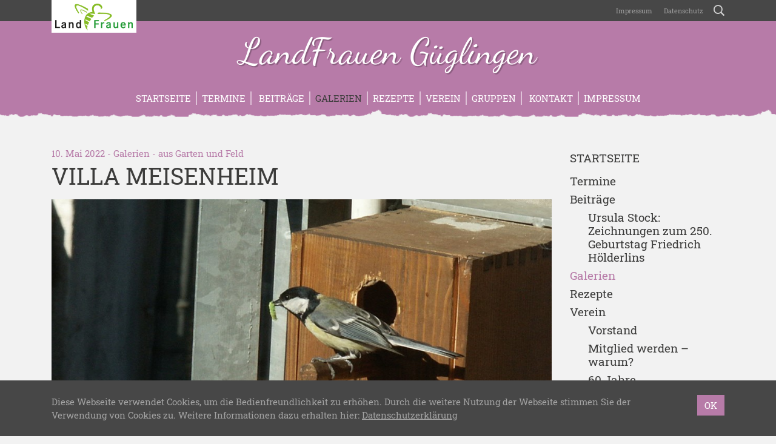

--- FILE ---
content_type: text/html; charset=UTF-8
request_url: https://www.landfrauen-gueglingen.de/galerien/villa-meisenheim/
body_size: 13148
content:
<!doctype html>
<html lang="de" xmlns:og="http://opengraphprotocol.org/schema/" xmlns:fb="http://www.facebook.com/2008/fbml">
    <head>
        <meta charset="UTF-8">
        <meta name="viewport" content="width=device-width, initial-scale=1, shrink-to-fit=no">
        <meta name='robots' content='index, follow, max-image-preview:large, max-snippet:-1, max-video-preview:-1' />

	<!-- This site is optimized with the Yoast SEO plugin v26.7 - https://yoast.com/wordpress/plugins/seo/ -->
	<title>Villa Meisenheim - LandFrauen Güglingen</title>
	<meta name="description" content="Kohlmeisen, Nestlinge der Kohlmeisen, Nistkastenbeobachtungen," />
	<link rel="canonical" href="https://www.landfrauen-gueglingen.de/galerien/villa-meisenheim/" />
	<meta property="og:locale" content="de_DE" />
	<meta property="og:type" content="article" />
	<meta property="og:title" content="Villa Meisenheim - LandFrauen Güglingen" />
	<meta property="og:description" content="Kohlmeisen, Nestlinge der Kohlmeisen, Nistkastenbeobachtungen," />
	<meta property="og:url" content="https://www.landfrauen-gueglingen.de/galerien/villa-meisenheim/" />
	<meta property="og:site_name" content="LandFrauen Güglingen" />
	<meta property="og:image" content="https://www.landfrauen-gueglingen.de/wp-content/uploads/2022/05/Bild4.jpg" />
	<meta property="og:image:width" content="960" />
	<meta property="og:image:height" content="720" />
	<meta property="og:image:type" content="image/jpeg" />
	<meta name="twitter:card" content="summary_large_image" />
	<script type="application/ld+json" class="yoast-schema-graph">{"@context":"https://schema.org","@graph":[{"@type":"WebPage","@id":"https://www.landfrauen-gueglingen.de/galerien/villa-meisenheim/","url":"https://www.landfrauen-gueglingen.de/galerien/villa-meisenheim/","name":"Villa Meisenheim - LandFrauen Güglingen","isPartOf":{"@id":"https://www.landfrauen-gueglingen.de/#website"},"primaryImageOfPage":{"@id":"https://www.landfrauen-gueglingen.de/galerien/villa-meisenheim/#primaryimage"},"image":{"@id":"https://www.landfrauen-gueglingen.de/galerien/villa-meisenheim/#primaryimage"},"thumbnailUrl":"https://www.landfrauen-gueglingen.de/wp-content/uploads/2022/05/Bild4.jpg","datePublished":"2022-05-10T10:07:23+00:00","description":"Kohlmeisen, Nestlinge der Kohlmeisen, Nistkastenbeobachtungen,","breadcrumb":{"@id":"https://www.landfrauen-gueglingen.de/galerien/villa-meisenheim/#breadcrumb"},"inLanguage":"de","potentialAction":[{"@type":"ReadAction","target":["https://www.landfrauen-gueglingen.de/galerien/villa-meisenheim/"]}]},{"@type":"ImageObject","inLanguage":"de","@id":"https://www.landfrauen-gueglingen.de/galerien/villa-meisenheim/#primaryimage","url":"https://www.landfrauen-gueglingen.de/wp-content/uploads/2022/05/Bild4.jpg","contentUrl":"https://www.landfrauen-gueglingen.de/wp-content/uploads/2022/05/Bild4.jpg","width":960,"height":720},{"@type":"BreadcrumbList","@id":"https://www.landfrauen-gueglingen.de/galerien/villa-meisenheim/#breadcrumb","itemListElement":[{"@type":"ListItem","position":1,"name":"Startseite","item":"https://www.landfrauen-gueglingen.de/"},{"@type":"ListItem","position":2,"name":"Galerien","item":"https://www.landfrauen-gueglingen.de/galerien/"},{"@type":"ListItem","position":3,"name":"Villa Meisenheim"}]},{"@type":"WebSite","@id":"https://www.landfrauen-gueglingen.de/#website","url":"https://www.landfrauen-gueglingen.de/","name":"LandFrauen Güglingen","description":"Ortsverein des Kreisverbandes Heilbronn","potentialAction":[{"@type":"SearchAction","target":{"@type":"EntryPoint","urlTemplate":"https://www.landfrauen-gueglingen.de/?s={search_term_string}"},"query-input":{"@type":"PropertyValueSpecification","valueRequired":true,"valueName":"search_term_string"}}],"inLanguage":"de"}]}</script>
	<!-- / Yoast SEO plugin. -->


<link rel="alternate" title="oEmbed (JSON)" type="application/json+oembed" href="https://www.landfrauen-gueglingen.de/wp-json/oembed/1.0/embed?url=https%3A%2F%2Fwww.landfrauen-gueglingen.de%2Fgalerien%2Fvilla-meisenheim%2F" />
<link rel="alternate" title="oEmbed (XML)" type="text/xml+oembed" href="https://www.landfrauen-gueglingen.de/wp-json/oembed/1.0/embed?url=https%3A%2F%2Fwww.landfrauen-gueglingen.de%2Fgalerien%2Fvilla-meisenheim%2F&#038;format=xml" />
<meta property="og:title" content="Villa Meisenheim">
<meta property="og:description" content="Ortsverein des Kreisverbandes Heilbronn">
<meta property="og:type" content="article">
<meta property="og:url" content="https://www.landfrauen-gueglingen.de/galerien/villa-meisenheim/">
<meta property="og:site_name" content="LandFrauen Güglingen">
<meta property="og:image" content="https://www.landfrauen-gueglingen.de/wp-content/uploads/2022/05/Bild4.jpg">
		<style id='wp-img-auto-sizes-contain-inline-css' type='text/css'>
img:is([sizes=auto i],[sizes^="auto," i]){contain-intrinsic-size:3000px 1500px}
/*# sourceURL=wp-img-auto-sizes-contain-inline-css */
</style>
<style id='wp-block-library-inline-css' type='text/css'>
:root{--wp-block-synced-color:#7a00df;--wp-block-synced-color--rgb:122,0,223;--wp-bound-block-color:var(--wp-block-synced-color);--wp-editor-canvas-background:#ddd;--wp-admin-theme-color:#007cba;--wp-admin-theme-color--rgb:0,124,186;--wp-admin-theme-color-darker-10:#006ba1;--wp-admin-theme-color-darker-10--rgb:0,107,160.5;--wp-admin-theme-color-darker-20:#005a87;--wp-admin-theme-color-darker-20--rgb:0,90,135;--wp-admin-border-width-focus:2px}@media (min-resolution:192dpi){:root{--wp-admin-border-width-focus:1.5px}}.wp-element-button{cursor:pointer}:root .has-very-light-gray-background-color{background-color:#eee}:root .has-very-dark-gray-background-color{background-color:#313131}:root .has-very-light-gray-color{color:#eee}:root .has-very-dark-gray-color{color:#313131}:root .has-vivid-green-cyan-to-vivid-cyan-blue-gradient-background{background:linear-gradient(135deg,#00d084,#0693e3)}:root .has-purple-crush-gradient-background{background:linear-gradient(135deg,#34e2e4,#4721fb 50%,#ab1dfe)}:root .has-hazy-dawn-gradient-background{background:linear-gradient(135deg,#faaca8,#dad0ec)}:root .has-subdued-olive-gradient-background{background:linear-gradient(135deg,#fafae1,#67a671)}:root .has-atomic-cream-gradient-background{background:linear-gradient(135deg,#fdd79a,#004a59)}:root .has-nightshade-gradient-background{background:linear-gradient(135deg,#330968,#31cdcf)}:root .has-midnight-gradient-background{background:linear-gradient(135deg,#020381,#2874fc)}:root{--wp--preset--font-size--normal:16px;--wp--preset--font-size--huge:42px}.has-regular-font-size{font-size:1em}.has-larger-font-size{font-size:2.625em}.has-normal-font-size{font-size:var(--wp--preset--font-size--normal)}.has-huge-font-size{font-size:var(--wp--preset--font-size--huge)}.has-text-align-center{text-align:center}.has-text-align-left{text-align:left}.has-text-align-right{text-align:right}.has-fit-text{white-space:nowrap!important}#end-resizable-editor-section{display:none}.aligncenter{clear:both}.items-justified-left{justify-content:flex-start}.items-justified-center{justify-content:center}.items-justified-right{justify-content:flex-end}.items-justified-space-between{justify-content:space-between}.screen-reader-text{border:0;clip-path:inset(50%);height:1px;margin:-1px;overflow:hidden;padding:0;position:absolute;width:1px;word-wrap:normal!important}.screen-reader-text:focus{background-color:#ddd;clip-path:none;color:#444;display:block;font-size:1em;height:auto;left:5px;line-height:normal;padding:15px 23px 14px;text-decoration:none;top:5px;width:auto;z-index:100000}html :where(.has-border-color){border-style:solid}html :where([style*=border-top-color]){border-top-style:solid}html :where([style*=border-right-color]){border-right-style:solid}html :where([style*=border-bottom-color]){border-bottom-style:solid}html :where([style*=border-left-color]){border-left-style:solid}html :where([style*=border-width]){border-style:solid}html :where([style*=border-top-width]){border-top-style:solid}html :where([style*=border-right-width]){border-right-style:solid}html :where([style*=border-bottom-width]){border-bottom-style:solid}html :where([style*=border-left-width]){border-left-style:solid}html :where(img[class*=wp-image-]){height:auto;max-width:100%}:where(figure){margin:0 0 1em}html :where(.is-position-sticky){--wp-admin--admin-bar--position-offset:var(--wp-admin--admin-bar--height,0px)}@media screen and (max-width:600px){html :where(.is-position-sticky){--wp-admin--admin-bar--position-offset:0px}}

/*# sourceURL=wp-block-library-inline-css */
</style><style id='global-styles-inline-css' type='text/css'>
:root{--wp--preset--aspect-ratio--square: 1;--wp--preset--aspect-ratio--4-3: 4/3;--wp--preset--aspect-ratio--3-4: 3/4;--wp--preset--aspect-ratio--3-2: 3/2;--wp--preset--aspect-ratio--2-3: 2/3;--wp--preset--aspect-ratio--16-9: 16/9;--wp--preset--aspect-ratio--9-16: 9/16;--wp--preset--color--black: #000000;--wp--preset--color--cyan-bluish-gray: #abb8c3;--wp--preset--color--white: #ffffff;--wp--preset--color--pale-pink: #f78da7;--wp--preset--color--vivid-red: #cf2e2e;--wp--preset--color--luminous-vivid-orange: #ff6900;--wp--preset--color--luminous-vivid-amber: #fcb900;--wp--preset--color--light-green-cyan: #7bdcb5;--wp--preset--color--vivid-green-cyan: #00d084;--wp--preset--color--pale-cyan-blue: #8ed1fc;--wp--preset--color--vivid-cyan-blue: #0693e3;--wp--preset--color--vivid-purple: #9b51e0;--wp--preset--gradient--vivid-cyan-blue-to-vivid-purple: linear-gradient(135deg,rgb(6,147,227) 0%,rgb(155,81,224) 100%);--wp--preset--gradient--light-green-cyan-to-vivid-green-cyan: linear-gradient(135deg,rgb(122,220,180) 0%,rgb(0,208,130) 100%);--wp--preset--gradient--luminous-vivid-amber-to-luminous-vivid-orange: linear-gradient(135deg,rgb(252,185,0) 0%,rgb(255,105,0) 100%);--wp--preset--gradient--luminous-vivid-orange-to-vivid-red: linear-gradient(135deg,rgb(255,105,0) 0%,rgb(207,46,46) 100%);--wp--preset--gradient--very-light-gray-to-cyan-bluish-gray: linear-gradient(135deg,rgb(238,238,238) 0%,rgb(169,184,195) 100%);--wp--preset--gradient--cool-to-warm-spectrum: linear-gradient(135deg,rgb(74,234,220) 0%,rgb(151,120,209) 20%,rgb(207,42,186) 40%,rgb(238,44,130) 60%,rgb(251,105,98) 80%,rgb(254,248,76) 100%);--wp--preset--gradient--blush-light-purple: linear-gradient(135deg,rgb(255,206,236) 0%,rgb(152,150,240) 100%);--wp--preset--gradient--blush-bordeaux: linear-gradient(135deg,rgb(254,205,165) 0%,rgb(254,45,45) 50%,rgb(107,0,62) 100%);--wp--preset--gradient--luminous-dusk: linear-gradient(135deg,rgb(255,203,112) 0%,rgb(199,81,192) 50%,rgb(65,88,208) 100%);--wp--preset--gradient--pale-ocean: linear-gradient(135deg,rgb(255,245,203) 0%,rgb(182,227,212) 50%,rgb(51,167,181) 100%);--wp--preset--gradient--electric-grass: linear-gradient(135deg,rgb(202,248,128) 0%,rgb(113,206,126) 100%);--wp--preset--gradient--midnight: linear-gradient(135deg,rgb(2,3,129) 0%,rgb(40,116,252) 100%);--wp--preset--font-size--small: 13px;--wp--preset--font-size--medium: 20px;--wp--preset--font-size--large: 36px;--wp--preset--font-size--x-large: 42px;--wp--preset--spacing--20: 0.44rem;--wp--preset--spacing--30: 0.67rem;--wp--preset--spacing--40: 1rem;--wp--preset--spacing--50: 1.5rem;--wp--preset--spacing--60: 2.25rem;--wp--preset--spacing--70: 3.38rem;--wp--preset--spacing--80: 5.06rem;--wp--preset--shadow--natural: 6px 6px 9px rgba(0, 0, 0, 0.2);--wp--preset--shadow--deep: 12px 12px 50px rgba(0, 0, 0, 0.4);--wp--preset--shadow--sharp: 6px 6px 0px rgba(0, 0, 0, 0.2);--wp--preset--shadow--outlined: 6px 6px 0px -3px rgb(255, 255, 255), 6px 6px rgb(0, 0, 0);--wp--preset--shadow--crisp: 6px 6px 0px rgb(0, 0, 0);}:where(.is-layout-flex){gap: 0.5em;}:where(.is-layout-grid){gap: 0.5em;}body .is-layout-flex{display: flex;}.is-layout-flex{flex-wrap: wrap;align-items: center;}.is-layout-flex > :is(*, div){margin: 0;}body .is-layout-grid{display: grid;}.is-layout-grid > :is(*, div){margin: 0;}:where(.wp-block-columns.is-layout-flex){gap: 2em;}:where(.wp-block-columns.is-layout-grid){gap: 2em;}:where(.wp-block-post-template.is-layout-flex){gap: 1.25em;}:where(.wp-block-post-template.is-layout-grid){gap: 1.25em;}.has-black-color{color: var(--wp--preset--color--black) !important;}.has-cyan-bluish-gray-color{color: var(--wp--preset--color--cyan-bluish-gray) !important;}.has-white-color{color: var(--wp--preset--color--white) !important;}.has-pale-pink-color{color: var(--wp--preset--color--pale-pink) !important;}.has-vivid-red-color{color: var(--wp--preset--color--vivid-red) !important;}.has-luminous-vivid-orange-color{color: var(--wp--preset--color--luminous-vivid-orange) !important;}.has-luminous-vivid-amber-color{color: var(--wp--preset--color--luminous-vivid-amber) !important;}.has-light-green-cyan-color{color: var(--wp--preset--color--light-green-cyan) !important;}.has-vivid-green-cyan-color{color: var(--wp--preset--color--vivid-green-cyan) !important;}.has-pale-cyan-blue-color{color: var(--wp--preset--color--pale-cyan-blue) !important;}.has-vivid-cyan-blue-color{color: var(--wp--preset--color--vivid-cyan-blue) !important;}.has-vivid-purple-color{color: var(--wp--preset--color--vivid-purple) !important;}.has-black-background-color{background-color: var(--wp--preset--color--black) !important;}.has-cyan-bluish-gray-background-color{background-color: var(--wp--preset--color--cyan-bluish-gray) !important;}.has-white-background-color{background-color: var(--wp--preset--color--white) !important;}.has-pale-pink-background-color{background-color: var(--wp--preset--color--pale-pink) !important;}.has-vivid-red-background-color{background-color: var(--wp--preset--color--vivid-red) !important;}.has-luminous-vivid-orange-background-color{background-color: var(--wp--preset--color--luminous-vivid-orange) !important;}.has-luminous-vivid-amber-background-color{background-color: var(--wp--preset--color--luminous-vivid-amber) !important;}.has-light-green-cyan-background-color{background-color: var(--wp--preset--color--light-green-cyan) !important;}.has-vivid-green-cyan-background-color{background-color: var(--wp--preset--color--vivid-green-cyan) !important;}.has-pale-cyan-blue-background-color{background-color: var(--wp--preset--color--pale-cyan-blue) !important;}.has-vivid-cyan-blue-background-color{background-color: var(--wp--preset--color--vivid-cyan-blue) !important;}.has-vivid-purple-background-color{background-color: var(--wp--preset--color--vivid-purple) !important;}.has-black-border-color{border-color: var(--wp--preset--color--black) !important;}.has-cyan-bluish-gray-border-color{border-color: var(--wp--preset--color--cyan-bluish-gray) !important;}.has-white-border-color{border-color: var(--wp--preset--color--white) !important;}.has-pale-pink-border-color{border-color: var(--wp--preset--color--pale-pink) !important;}.has-vivid-red-border-color{border-color: var(--wp--preset--color--vivid-red) !important;}.has-luminous-vivid-orange-border-color{border-color: var(--wp--preset--color--luminous-vivid-orange) !important;}.has-luminous-vivid-amber-border-color{border-color: var(--wp--preset--color--luminous-vivid-amber) !important;}.has-light-green-cyan-border-color{border-color: var(--wp--preset--color--light-green-cyan) !important;}.has-vivid-green-cyan-border-color{border-color: var(--wp--preset--color--vivid-green-cyan) !important;}.has-pale-cyan-blue-border-color{border-color: var(--wp--preset--color--pale-cyan-blue) !important;}.has-vivid-cyan-blue-border-color{border-color: var(--wp--preset--color--vivid-cyan-blue) !important;}.has-vivid-purple-border-color{border-color: var(--wp--preset--color--vivid-purple) !important;}.has-vivid-cyan-blue-to-vivid-purple-gradient-background{background: var(--wp--preset--gradient--vivid-cyan-blue-to-vivid-purple) !important;}.has-light-green-cyan-to-vivid-green-cyan-gradient-background{background: var(--wp--preset--gradient--light-green-cyan-to-vivid-green-cyan) !important;}.has-luminous-vivid-amber-to-luminous-vivid-orange-gradient-background{background: var(--wp--preset--gradient--luminous-vivid-amber-to-luminous-vivid-orange) !important;}.has-luminous-vivid-orange-to-vivid-red-gradient-background{background: var(--wp--preset--gradient--luminous-vivid-orange-to-vivid-red) !important;}.has-very-light-gray-to-cyan-bluish-gray-gradient-background{background: var(--wp--preset--gradient--very-light-gray-to-cyan-bluish-gray) !important;}.has-cool-to-warm-spectrum-gradient-background{background: var(--wp--preset--gradient--cool-to-warm-spectrum) !important;}.has-blush-light-purple-gradient-background{background: var(--wp--preset--gradient--blush-light-purple) !important;}.has-blush-bordeaux-gradient-background{background: var(--wp--preset--gradient--blush-bordeaux) !important;}.has-luminous-dusk-gradient-background{background: var(--wp--preset--gradient--luminous-dusk) !important;}.has-pale-ocean-gradient-background{background: var(--wp--preset--gradient--pale-ocean) !important;}.has-electric-grass-gradient-background{background: var(--wp--preset--gradient--electric-grass) !important;}.has-midnight-gradient-background{background: var(--wp--preset--gradient--midnight) !important;}.has-small-font-size{font-size: var(--wp--preset--font-size--small) !important;}.has-medium-font-size{font-size: var(--wp--preset--font-size--medium) !important;}.has-large-font-size{font-size: var(--wp--preset--font-size--large) !important;}.has-x-large-font-size{font-size: var(--wp--preset--font-size--x-large) !important;}
/*# sourceURL=global-styles-inline-css */
</style>

<style id='classic-theme-styles-inline-css' type='text/css'>
/*! This file is auto-generated */
.wp-block-button__link{color:#fff;background-color:#32373c;border-radius:9999px;box-shadow:none;text-decoration:none;padding:calc(.667em + 2px) calc(1.333em + 2px);font-size:1.125em}.wp-block-file__button{background:#32373c;color:#fff;text-decoration:none}
/*# sourceURL=/wp-includes/css/classic-themes.min.css */
</style>
<link rel='stylesheet' id='contact-form-7-css' href='https://www.landfrauen-gueglingen.de/wp-content/plugins/contact-form-7/includes/css/styles.css?ver=6.1.4' type='text/css' media='all' />
<link rel='stylesheet' id='lfwb-css' href='https://www.landfrauen-gueglingen.de/wp-content/themes/lfwb/style.css?ver=3.8' type='text/css' media='all' />
<script type="text/javascript" src="https://www.landfrauen-gueglingen.de/wp-content/themes/lfwb/js/pace.min.js?ver=1.0.0" id="pace-js"></script>
<link rel="https://api.w.org/" href="https://www.landfrauen-gueglingen.de/wp-json/" /><link rel="EditURI" type="application/rsd+xml" title="RSD" href="https://www.landfrauen-gueglingen.de/xmlrpc.php?rsd" />
<meta name="generator" content="WordPress 6.9" />
<link rel='shortlink' href='https://www.landfrauen-gueglingen.de/?p=878' />
        <style>

    /* background primary */
    #header,
    #nav-main,
    #header #register,
    .btn-primary,
    form.post-password-form input[type="submit"],
    table th,
    #recipe-list .special .title,
    #footer-gallery,
    #content .list-item a:hover img,
    .dropdown-menu,
    .modal .modal-content .modal-header,
    #sidebar .widget.widget_recipe_special .inner,
    .event-sheet:hover,
    .event-sheet.active,
    .event-sheet-large.active,
    .carousel .carousel-indicators li.active,
    .btn.btn-light:hover,
    .btn-close:hover span,
    .btn-close.swipebox-close:hover span,
    #scroll-top{
        background-color: #b77ba8;
    }

    /* background secondary */
    body.header-image-true #header,
    .pace .pace-progress,
    #content .list-item a img,
    .navbar-toggler span,
    #nav-main .nav-item .toggler-submenu span,
    .btn-close.modal-close span,
    #sidebar .widget.widget_gallery_recent .inner,
    #sidebar .widget.widget_recipe_special .inner a:hover img,
    #debug{
        background-color: #dfc2d8;
    }

    /* background tertiary */
    #event-list #regularly,
    #sidebar .widget.widget_event_recent .inner,
    #image .image-info,
    .modal .modal-content .modal-footer{
        background-color: #eddee9;
    }


    /* background primary darker (buttons) */
    .btn-primary:hover,
    .btn-primary:not([disabled]):not(.disabled):active,
    form.post-password-form input[type="submit"]:hover,
    form.post-password-form input[type="submit"]:not([disabled]):not(.disabled):active,
    #header #register:hover,
    #scroll-top:hover{
        background-color: #A56F98;
    }


    /* background primary dark (privacy) */
    .embed-privacy-container .embed-privacy-overlay{
        background-color: rgba(129,87,118, 0.9);
    }
    .embed-privacy-container .embed-privacy-overlay:hover{
        background-color: rgba(129,87,118, 0.975);
    }



    /* font primary */
    .primary,
    a,
    .required,
    #footer .widget h5,
    #footer .h5,
    #pagination .pagination .nav-links .current,
    .meta,
    #sidebar .widget.widget_nav_menu ul li.current-menu-item > a,
    #sidebar .widget.widget_nav_menu ul li.current_page_item > a,
    #sidebar .widget.widget_nav_menu ul li.current-menu-parent > a,
    #sidebar .widget.widget_archive ul li,
    #sidebar .widget.widget_recent_entries ul li,
    #sidebar .widget.widget_pages ul li.current_page_item a,
    #sidebar .widget.widget_rss ul li,
    #sidebar .widget.widget_recent_comments ul li,
    #sidebar .widget.widget_categories ul li,
    #sidebar .widget.widget_tag_cloud .inner a span.tag-link-count,
    #sidebar .widget.widget_recent_comments .recentcomments .comment-author-link,
    #sidebar .widget.widget_gallery_recent .inner a:hover,
    #swipebox-overlay #swipebox-arrows #swipebox-prev:hover,
    #swipebox-overlay #swipebox-arrows #swipebox-next:hover,
    #comments label span,
    #search-dropdown form .search-submit:hover,
    #search-dropdown form .search-field:focus,
    .search-form .search-field:focus{
        color: #b77ba8;
    }

    /* font secondary */
    .secondary,
    #nav-main .nav-item a:hover,
    #footer-gallery a:hover,
    #footer-gallery .carousel-control-prev:hover,
    #footer-gallery .carousel-control-next:hover,
    #nav-main .nav-item .dropdown-menu .dropdown-item.active:hover,
    #sidebar .widget.widget_recipe_special .inner a:hover,
    .more-xl:hover{
        color: #dfc2d8;
    }

    /* font tertiary */
    .tertiary{
        color: #eddee9;
    }

    /* font primary darker (links) */
    a:hover,
    #sidebar .widget .inner a:hover,
    #sidebar .widget.widget_nav_menu ul li.current-menu-item > a:hover,
    #sidebar .widget.widget_nav_menu ul li.current_page_item > a:hover,
    #sidebar .widget.widget_nav_menu ul li.current-menu-parent > a:hover,
    #sidebar .widget.widget_pages ul li.current_page_item a:hover,
    #sidebar .widget.widget_rss h5 a.rsswidget:hover span.primary{
        color: #936387;
    }

    /* border primary */
    hr,
    blockquote,
    .form-control,
    form.post-password-form label input,
    .embed-privacy-opt-out{
        border-color: #b77ba8;
    }

    /* border secondary */
    .form-control:hover,
    .form-control:focus,
    form.post-password-form label input:hover,
    form.post-password-form label input:focus,
    #nav-main .nav-item{
        border-color: #dfc2d8;
    }

    /* border tertiary */
    #comments .comments-list ul.children{
        border-color: #eddee9;
    }

    /* misc */
    .btn-primary:focus,
    .btn-primary:not([disabled]):not(.disabled):active:focus,
    form.post-password-form input[type="submit"]:focus,
    form.post-password-form input[type="submit"]:not([disabled]):not(.disabled):active:focus,
    .form-control:focus,
    form.post-password-form label input:focus{
        box-shadow: 0 0 0 .2rem rgba(223,194,216, 0.5);
    }
    .wpcf7 .wpcf7-form .wpcf7-spinner, .wpcf7 .wpcf7-form .ajax-loader, #map-wrap #map, #swipebox-overlay .slide-loading{
        background-image: url('https://www.landfrauen-gueglingen.de/wp-content/themes/lfwb/svg/loading-purple.svg');
    }
    .zoomable::after, section.gallery figure a::after, a.zoom::after{
        background: rgba(183,123,168,0.5);
    }
    #district-map svg #svg-map-bg {
        fill:#dfc2d8!important;
    }
    #district-map svg a:hover polygon{
        fill:#b77ba8!important;
    }

</style>        <link rel="apple-touch-icon" sizes="180x180" href="https://www.landfrauen-gueglingen.de/wp-content/themes/lfwb/icons/apple-touch-icon-purple.png">
        <link rel="icon" type="image/png" sizes="32x32" href="https://www.landfrauen-gueglingen.de/wp-content/themes/lfwb/icons/favicon-32x32-purple.png">
        <link rel="icon" type="image/png" sizes="16x16" href="https://www.landfrauen-gueglingen.de/wp-content/themes/lfwb/icons/favicon-16x16-purple.png">
        <link rel="manifest" href="https://www.landfrauen-gueglingen.de/wp-content/themes/lfwb/icons/manifest.php?name=LandFrauen Güglingen&amp;color=purple&amp;path=https%3A%2F%2Fwww.landfrauen-gueglingen.de%2Fwp-content%2Fthemes%2Flfwb%2Ficons">
        <link rel="mask-icon" href="https://www.landfrauen-gueglingen.de/wp-content/themes/lfwb/icons/safari-pinned-tab.svg" color="#b77ba8">
        <meta name="apple-mobile-web-app-title" content="LandFrauen Güglingen">
        <meta name="application-name" content="LandFrauen Güglingen">
        <meta name="theme-color" content="#936387">
        <meta name="msapplication-TileColor" content="#b77ba8">
        <meta name="msapplication-TileImage" content="https://www.landfrauen-gueglingen.de/wp-content/themes/lfwb/icons/mstile-144x144.png">
    <style id='wpcf7-696c163595a6b-inline-inline-css' type='text/css'>
#wpcf7-696c163595a6b-wrapper {display:none !important; visibility:hidden !important;}
/*# sourceURL=wpcf7-696c163595a6b-inline-inline-css */
</style>
<style id='wpcf7-696c163595c46-inline-inline-css' type='text/css'>
#wpcf7-696c163595c46-wrapper {display:none !important; visibility:hidden !important;}
/*# sourceURL=wpcf7-696c163595c46-inline-inline-css */
</style>
<style id='wpcf7-696c163595ee2-inline-inline-css' type='text/css'>
#wpcf7-696c163595ee2-wrapper {display:none !important; visibility:hidden !important;}
/*# sourceURL=wpcf7-696c163595ee2-inline-inline-css */
</style>
</head>
    <body class="wp-singular gallery-template-default single single-gallery postid-878 wp-theme-lfwb color-purple header-image-false device-desktop">
        <div id="nav-global">
            <div class="container">
                <div class="row">
                    <div class="col-12 text-right">
                        <a href="https://www.landfrauen-gueglingen.de" id="parent"><img src="https://www.landfrauen-gueglingen.de/wp-content/themes/lfwb/images/logo-landfrauen.png" alt="LandFrauenverband Württemberg-Baden e.V." class="img-fluid"></a>
                        <nav class="navbar navbar-expand navbar-dark p-0">
                            <div id="navigation-global" class="collapse navbar-collapse justify-content-end"><ul id="menu-global" class="nav navbar-nav"><li id="menu-item-30" class="menu-item menu-item-type-post_type menu-item-object-page nav-item nav-item-30 "><a title="Impressum" href="https://www.landfrauen-gueglingen.de/impressum/" class="nav-link"><span class="						"></span>&nbsp;Impressum</a></li><li id="menu-item-31" class="menu-item menu-item-type-post_type menu-item-object-page menu-item-privacy-policy nav-item nav-item-31 "><a title="Datenschutz" href="https://www.landfrauen-gueglingen.de/datenschutz/" class="nav-link"><span class="						"></span>&nbsp;Datenschutz</a></li></ul></div>                            <a href="https://www.landfrauen-gueglingen.de/?s=" id="btn-search" rel="nofollow"><span class="icon-search"></span></a>
                        </nav>
                    </div>
                </div>
            </div>
        </div>
        <div id="search-dropdown">
            <div class="container">
                <div class="row">
                    <div class="col-12 col-md-8 offset-md-4 d-flex align-items-center">
                        <form role="search" method="get" action="https://www.landfrauen-gueglingen.de/">
                            <div class="input-group">
                                <div class="input-group-prepend">
                                    <button type="submit" class="search-submit">
                                        <span class="icon-search"></span>
                                    </button>
                                </div>
                                <input type="search" class="form-control search-field" placeholder="Wonach suchen Sie?" value="" name="s">
                                <div class="input-group-append">
                                    <button class="btn-close search-close" type="button" aria-label="Schließen">
                                        <div class="cross">
                                            <span></span>
                                            <span></span>
                                        </div>
                                    </button>
                                </div>
                            </div>
                        </form>
                    </div>
                </div>
            </div>
        </div>
        <header id="header" >
            <div class="container">
                <div class="row">
                    <div class="col-12 d-flex flex-column justify-content-center">
                        <a href="https://www.landfrauen-gueglingen.de" id="title" title="LandFrauen Güglingen - Ortsverein des Kreisverbandes Heilbronn">LandFrauen Güglingen</a>
                                                    <a href="#anfrage" id="register" data-toggle="modal" data-target="#anfrage">Ich möchte<br>Mitglied werden<br><span class="icon-bee"></span></a>
                                            </div>
                </div>
            </div>
        </header>
        <header id="nav-main" class="mb-5">
            <div class="container">
                <div class="row">
                    <div class="col-12">
                        <nav class="navbar navbar-expand-md navbar-dark">
                            <button class="navbar-toggler collapsed mx-auto" type="button" data-toggle="collapse" data-target="#navigation-main" aria-controls="navigation-main" aria-expanded="false" aria-label="Toggle navigation">
                                <div class="hamburger">
                                    <span></span>
                                    <span></span>
                                    <span></span>
                                </div>
                                <div class="cross">
                                    <span></span>
                                    <span></span>
                                </div>
                            </button>
	                        <div id="navigation-main" class="collapse navbar-collapse justify-content-center"><ul id="menu-main" class="nav navbar-nav"><li id="menu-item-38" class="menu-item menu-item-type-post_type menu-item-object-page menu-item-home nav-item nav-item-38 "><a title="Startseite" href="https://www.landfrauen-gueglingen.de/" class="nav-link">Startseite</a></li><li id="menu-item-41" class="menu-item menu-item-type-post_type_archive menu-item-object-event nav-item nav-item-41 "><a title="Termine" href="https://www.landfrauen-gueglingen.de/termine/" class="nav-link">Termine</a></li><li id="menu-item-35" class="menu-item menu-item-type-post_type menu-item-object-page menu-item-has-children nav-item nav-item-35  dropdown "><a title="Beiträge" href="https://www.landfrauen-gueglingen.de/aktuelles/" class="dropdown-toggle nav-link" aria-haspopup="true"><span class="						"></span>&nbsp;Beiträge</a><span class="toggler-submenu d-inline-block d-md-none" data-toggle="hover" role="button" aria-haspopup="true"><span></span><span></span></span>
<div role="menu" class=" dropdown-menu">
<a title="Ursula Stock: Zeichnungen zum 250. Geburtstag Friedrich Hölderlins" href="https://www.landfrauen-gueglingen.de/aktuelles/ursula-stock-zeichnungen-zum-250-geburtstag-friedrich-hoelderlins/" class="menu-item menu-item-type-post_type menu-item-object-page dropdown-item " id="menu-item-2131">Ursula Stock: Zeichnungen zum 250. Geburtstag Friedrich Hölderlins</a></div>
</li><li id="menu-item-40" class="menu-item menu-item-type-post_type_archive menu-item-object-gallery nav-item nav-item-40 current-menu-item active"><a title="Galerien" href="https://www.landfrauen-gueglingen.de/galerien/" class="nav-link">Galerien</a></li><li id="menu-item-42" class="menu-item menu-item-type-post_type_archive menu-item-object-recipe nav-item nav-item-42 "><a title="Rezepte" href="https://www.landfrauen-gueglingen.de/rezepte/" class="nav-link">Rezepte</a></li><li id="menu-item-25" class="menu-item menu-item-type-post_type menu-item-object-page menu-item-has-children nav-item nav-item-25  dropdown "><a title="Verein" href="https://www.landfrauen-gueglingen.de/ueber-uns/" class="dropdown-toggle nav-link" aria-haspopup="true">Verein</a><span class="toggler-submenu d-inline-block d-md-none" data-toggle="hover" role="button" aria-haspopup="true"><span></span><span></span></span>
<div role="menu" class=" dropdown-menu">
<a title="Vorstand" href="https://www.landfrauen-gueglingen.de/ueber-uns/vorstand/" class="menu-item menu-item-type-post_type menu-item-object-page dropdown-item " id="menu-item-203">Vorstand</a><a title="Mitglied werden – warum?" href="https://www.landfrauen-gueglingen.de/ueber-uns/mitglied-werden-warum/" class="menu-item menu-item-type-post_type menu-item-object-page dropdown-item " id="menu-item-304">Mitglied werden – warum?</a><a title="60 Jahre LandFrauenverein Güglingen" href="https://www.landfrauen-gueglingen.de/ueber-uns/60-jahre-landfrauenverein-gueglingen/" class="menu-item menu-item-type-post_type menu-item-object-page menu-item-has-children dropdown-item " id="menu-item-1537">60 Jahre LandFrauenverein Güglingen</a><a title="Güglinger Tracht" href="https://www.landfrauen-gueglingen.de/ueber-uns/gueglinger-tracht/" class="menu-item menu-item-type-post_type menu-item-object-page dropdown-item " id="menu-item-417">Güglinger Tracht</a><a title="Die Biene – Verbandsemblem der LandFrauen" href="https://www.landfrauen-gueglingen.de/ueber-uns/die-biene-verbandsemblem-der-landfrauen/" class="menu-item menu-item-type-post_type menu-item-object-page dropdown-item " id="menu-item-984">Die Biene – Verbandsemblem der LandFrauen</a><a title="Wie LandFrauen-Bienen schwärmen" href="https://www.landfrauen-gueglingen.de/ueber-uns/wie-landfrauen-bienen-schwaermen/" class="menu-item menu-item-type-post_type menu-item-object-page dropdown-item " id="menu-item-668">Wie LandFrauen-Bienen schwärmen</a><a title="Wo es überall LandFrauen gibt" href="https://www.landfrauen-gueglingen.de/ueber-uns/kreisverbaende-im-landesverband-wuerttemberg-baden-e-v/" class="menu-item menu-item-type-post_type menu-item-object-page dropdown-item " id="menu-item-491">Wo es überall LandFrauen gibt</a><a title="LandFrauen mischen sich ein" href="https://www.landfrauen-gueglingen.de/ueber-uns/landfrauen-mischen-sich-ein/" class="menu-item menu-item-type-post_type menu-item-object-page dropdown-item " id="menu-item-962">LandFrauen mischen sich ein</a></div>
</li><li id="menu-item-39" class="menu-item menu-item-type-post_type menu-item-object-page menu-item-has-children nav-item nav-item-39  dropdown "><a title="Gruppen" href="https://www.landfrauen-gueglingen.de/gruppen/" class="dropdown-toggle nav-link" aria-haspopup="true">Gruppen</a><span class="toggler-submenu d-inline-block d-md-none" data-toggle="hover" role="button" aria-haspopup="true"><span></span><span></span></span>
<div role="menu" class=" dropdown-menu">
<a title="LandFrauengymnastik" href="https://www.landfrauen-gueglingen.de/gruppen/landfrauengymnastik/" class="menu-item menu-item-type-post_type menu-item-object-page dropdown-item " id="menu-item-54">LandFrauengymnastik</a><a title="Tänzerische Gymnastik" href="https://www.landfrauen-gueglingen.de/gruppen/trachtengruppe/" class="menu-item menu-item-type-post_type menu-item-object-page dropdown-item " id="menu-item-53">Tänzerische Gymnastik</a><a title="Faszi(e)nierendes Workout / Gesunder Rücken – Sportgruppe" href="https://www.landfrauen-gueglingen.de/gruppen/faszienierendes-workout-gesunder-ruecken-sportgruppe/" class="menu-item menu-item-type-post_type menu-item-object-page dropdown-item " id="menu-item-2079">Faszi(e)nierendes Workout / Gesunder Rücken – Sportgruppe</a><a title="Veeh-Harfen" href="https://www.landfrauen-gueglingen.de/gruppen/veehharven/" class="menu-item menu-item-type-post_type menu-item-object-page dropdown-item " id="menu-item-52">Veeh-Harfen</a></div>
</li><li id="menu-item-36" class="menu-item menu-item-type-post_type menu-item-object-page nav-item nav-item-36 "><a title="Kontakt" href="https://www.landfrauen-gueglingen.de/kontakt/" class="nav-link"><span class="						"></span>&nbsp;Kontakt</a></li><li id="menu-item-420" class="menu-item menu-item-type-post_type menu-item-object-page nav-item nav-item-420 "><a title="Impressum" href="https://www.landfrauen-gueglingen.de/impressum/" class="nav-link">Impressum</a></li></ul></div>                        </nav>
                    </div>
                </div>
            </div>
        </header>
    <main id="gallery-view">
        <div class="container">
            <div class="row">
                <div id="content" class="col-12 col-md-8 col-lg-9">
					<div id="post-878" class="row post-878 gallery type-gallery status-publish has-post-thumbnail hentry gallery-category-aus-garten-und-feld">
    <div class="col-12">
	    <p class="meta mb-1 d-none d-sm-block">
    10. Mai 2022    <span>
        -
        <a href="https://www.landfrauen-gueglingen.de/galerien/">Galerien</a>
         - <a href="https://www.landfrauen-gueglingen.de/galerie/aus-garten-und-feld/">aus Garten und Feld</a>    </span>
</p>	    <h1>Villa Meisenheim</h1>
	    		    <a href="https://www.landfrauen-gueglingen.de/wp-content/uploads/2022/05/Bild4.jpg" data-rel="lightbox-gallery" class="zoom a-100" title="Bild4"><img width="960" height="720" src="https://www.landfrauen-gueglingen.de/wp-content/uploads/2022/05/Bild4.jpg" class="img-100" alt="Bild4" decoding="async" fetchpriority="high" srcset="https://www.landfrauen-gueglingen.de/wp-content/uploads/2022/05/Bild4.jpg 960w, https://www.landfrauen-gueglingen.de/wp-content/uploads/2022/05/Bild4-550x413.jpg 550w, https://www.landfrauen-gueglingen.de/wp-content/uploads/2022/05/Bild4-768x576.jpg 768w" sizes="(max-width: 960px) 100vw, 960px" /></a>		    	            
  <section class="gallery" id="gallery-01">
    <div class="row"><figure class="col-4"><a href="https://www.landfrauen-gueglingen.de/wp-content/uploads/2022/05/Bild22.jpg" data-rel="lightbox-gallery" target="_blank" title="Bild22"><img decoding="async" src="https://www.landfrauen-gueglingen.de/wp-content/uploads/2022/05/Bild22-300x300.jpg" alt="" class="img-fluid" /></a></figure><figure class="col-4"><a href="https://www.landfrauen-gueglingen.de/wp-content/uploads/2022/05/Bild10.jpg" data-rel="lightbox-gallery" target="_blank" title="Bild10"><img decoding="async" src="https://www.landfrauen-gueglingen.de/wp-content/uploads/2022/05/Bild10-300x300.jpg" alt="" class="img-fluid" /></a></figure><figure class="col-4"><a href="https://www.landfrauen-gueglingen.de/wp-content/uploads/2022/05/Bild6.jpg" data-rel="lightbox-gallery" target="_blank" title="Bild6"><img decoding="async" src="https://www.landfrauen-gueglingen.de/wp-content/uploads/2022/05/Bild6-300x300.jpg" alt="" class="img-fluid" /></a></figure><figure class="col-4"><a href="https://www.landfrauen-gueglingen.de/wp-content/uploads/2022/05/Bild5.jpg" data-rel="lightbox-gallery" target="_blank" title="Bild5"><img decoding="async" src="https://www.landfrauen-gueglingen.de/wp-content/uploads/2022/05/Bild5-300x300.jpg" alt="" class="img-fluid" /></a></figure><figure class="col-4"><a href="https://www.landfrauen-gueglingen.de/wp-content/uploads/2022/05/Bild4.jpg" data-rel="lightbox-gallery" target="_blank" title="Bild4"><img decoding="async" src="https://www.landfrauen-gueglingen.de/wp-content/uploads/2022/05/Bild4-300x300.jpg" alt="" class="img-fluid" /></a></figure><figure class="col-4"><a href="https://www.landfrauen-gueglingen.de/wp-content/uploads/2022/05/Bild1.jpg" data-rel="lightbox-gallery" target="_blank" title="Bild1"><img decoding="async" src="https://www.landfrauen-gueglingen.de/wp-content/uploads/2022/05/Bild1-300x300.jpg" alt="" class="img-fluid" /></a></figure><figure class="col-4"><a href="https://www.landfrauen-gueglingen.de/wp-content/uploads/2022/05/Bild14.jpg" data-rel="lightbox-gallery" target="_blank" title="Bild14"><img decoding="async" src="https://www.landfrauen-gueglingen.de/wp-content/uploads/2022/05/Bild14-300x300.jpg" alt="" class="img-fluid" /></a></figure><figure class="col-4"><a href="https://www.landfrauen-gueglingen.de/wp-content/uploads/2022/05/Bild16.jpg" data-rel="lightbox-gallery" target="_blank" title="Bild16"><img decoding="async" src="https://www.landfrauen-gueglingen.de/wp-content/uploads/2022/05/Bild16-300x300.jpg" alt="" class="img-fluid" /></a></figure><figure class="col-4"><a href="https://www.landfrauen-gueglingen.de/wp-content/uploads/2022/05/Bild18.jpg" data-rel="lightbox-gallery" target="_blank" title="Bild18"><img decoding="async" src="https://www.landfrauen-gueglingen.de/wp-content/uploads/2022/05/Bild18-300x300.jpg" alt="" class="img-fluid" /></a></figure>
    </div>
  </section>
                    <ul id="social-share" class="mt-5 mb-0 justify-content-between d-flex">
        <li class="item-event mr-auto"></li>
                    <li class="item-share ml-2 ml-sm-3"><a rel="nofollow" target="_blank" class="facebook popup" title="Auf Facebook teilen" href="https://www.facebook.com/sharer/sharer.php?u=https%3A%2F%2Fwww.landfrauen-gueglingen.de%2Fgalerien%2Fvilla-meisenheim%2F&t=Villa+Meisenheim"><span class="icon-facebook"></span></a></li>            <li class="item-share ml-2 ml-sm-3"><a rel="nofollow" target="_blank" class="twitter popup" title="Auf Twitter teilen"href="https://twitter.com/share?text=Galerie+Villa+Meisenheim+auf+der+Webseite+LandFrauen+G%C3%BCglingen&url=https%3A%2F%2Fwww.landfrauen-gueglingen.de%2Fgalerien%2Fvilla-meisenheim%2F&hashtags=Güglingen,LandFrauen,Galerie"><span class="icon-twitter"></span></a></li>            <li class="item-share ml-2 ml-sm-3"><a rel="nofollow" target="_blank" class="pinterest popup" title="Auf Pinterest teilen" href="https://pinterest.com/pin/create/button/?url=https%3A%2F%2Fwww.landfrauen-gueglingen.de%2Fgalerien%2Fvilla-meisenheim%2F&media=https%3A%2F%2Fwww.landfrauen-gueglingen.de%2Fwp-content%2Fuploads%2F2022%2F05%2FBild4.jpg&description=Galerie+Villa+Meisenheim+auf+der+Webseite+LandFrauen+G%C3%BCglingen"><span class="icon-pinterest"></span></a></li>            <li class="item-share d-md-none ml-2 ml-sm-3"><a rel="nofollow" class="whatsapp" title="Per WhatsApp teilen" href="whatsapp://send?text=Galerie Villa Meisenheim: https%3A%2F%2Fwww.landfrauen-gueglingen.de%2Fgalerien%2Fvilla-meisenheim%2F" data-action="share/whatsapp/share"><span class="icon-whatsapp"></span></a></li>            <li class="item-share ml-2 ml-sm-3"><a rel="nofollow" target="_blank" title="Per E-Mail teilen" href="mailto:?subject=Galerie: Villa Meisenheim&body=Galerie Villa Meisenheim auf der Webseite LandFrauen Güglingen https://www.landfrauen-gueglingen.de/galerien/villa-meisenheim/"><span class="icon-email"></span></a></li>            </ul>
            </div>
</div><hr>
<div class="row" id="post-navigation" role="navigation">
	<div class="col-12 text-center mt-4 mb-2">
		<p>
			<a rel="prev" href="https://www.landfrauen-gueglingen.de/galerien/der-apfel-war-nicht-gleich-am-baum-da-war-erst-lauter-bluete-matthias-claudius-1740-1815/" title="Der Apfel war nicht gleich am Baum, da war erst lauter Blüte (Hermann Claudius 1878 - 1980)" class="prev"><span class="icon-left"></span></a><a rel="next" href="https://www.landfrauen-gueglingen.de/galerien/gueglinger-landfrauenrosen-bluehen-am-mittelpunkt-des-zabergaeus/" title="Güglinger LandFrauenrosen blühen am Mittelpunkt des Zabergaeus" class="next"><span class="icon-right"></span></a>        </p>
	</div>
</div>

                </div>
	            <aside id="sidebar" class="col-12 col-md-4 col-lg-3 sidebar-right">
    <div class="row">
        <section id="nav_menu-2" class="widget widget_nav_menu col-12"><div class="inner"><div class="menu-main-container"><ul id="menu-main-1" class="menu"><li class="menu-item menu-item-type-post_type menu-item-object-page menu-item-home menu-item-38 "><a href="https://www.landfrauen-gueglingen.de/">Startseite</a></li>
<li class="menu-item menu-item-type-post_type_archive menu-item-object-event menu-item-41 "><a href="https://www.landfrauen-gueglingen.de/termine/">Termine</a></li>
<li class="menu-item menu-item-type-post_type menu-item-object-page menu-item-has-children menu-item-35 "><a href="https://www.landfrauen-gueglingen.de/aktuelles/" title="						">Beiträge</a>
<ul class="sub-menu">
	<li class="menu-item menu-item-type-post_type menu-item-object-page menu-item-2131 "><a href="https://www.landfrauen-gueglingen.de/aktuelles/ursula-stock-zeichnungen-zum-250-geburtstag-friedrich-hoelderlins/">Ursula Stock: Zeichnungen zum 250. Geburtstag Friedrich Hölderlins</a></li>
</ul>
</li>
<li class="menu-item menu-item-type-post_type_archive menu-item-object-gallery menu-item-40 current-menu-item active"><a href="https://www.landfrauen-gueglingen.de/galerien/">Galerien</a></li>
<li class="menu-item menu-item-type-post_type_archive menu-item-object-recipe menu-item-42 "><a href="https://www.landfrauen-gueglingen.de/rezepte/">Rezepte</a></li>
<li class="menu-item menu-item-type-post_type menu-item-object-page menu-item-has-children menu-item-25 "><a href="https://www.landfrauen-gueglingen.de/ueber-uns/">Verein</a>
<ul class="sub-menu">
	<li class="menu-item menu-item-type-post_type menu-item-object-page menu-item-203 "><a href="https://www.landfrauen-gueglingen.de/ueber-uns/vorstand/">Vorstand</a></li>
	<li class="menu-item menu-item-type-post_type menu-item-object-page menu-item-304 "><a href="https://www.landfrauen-gueglingen.de/ueber-uns/mitglied-werden-warum/">Mitglied werden – warum?</a></li>
	<li class="menu-item menu-item-type-post_type menu-item-object-page menu-item-has-children menu-item-1537 "><a href="https://www.landfrauen-gueglingen.de/ueber-uns/60-jahre-landfrauenverein-gueglingen/">60 Jahre LandFrauenverein Güglingen</a>
	<ul class="sub-menu">
		<li id="menu-item-1583" class="menu-item menu-item-type-post_type menu-item-object-page menu-item-1583 "><a href="https://www.landfrauen-gueglingen.de/ueber-uns/60-jahre-landfrauenverein-gueglingen/rueckblick-in-bildern/">Rückblick in Bildern</a></li>
		<li id="menu-item-1586" class="menu-item menu-item-type-post_type menu-item-object-page menu-item-1586 "><a href="https://www.landfrauen-gueglingen.de/ueber-uns/60-jahre-landfrauenverein-gueglingen/ein-nachmittag-zum-geniessen-und-erinnern/">Ein Nachmittag zum Genießen und Erinnern</a></li>
		<li id="menu-item-1542" class="menu-item menu-item-type-post_type menu-item-object-page menu-item-1542 "><a href="https://www.landfrauen-gueglingen.de/ueber-uns/60-jahre-landfrauenverein-gueglingen/wir-koennen-mehr-als-kochen-und-backen/">„Wir können mehr als kochen und backen“</a></li>
	</ul>
</li>
	<li class="menu-item menu-item-type-post_type menu-item-object-page menu-item-417 "><a href="https://www.landfrauen-gueglingen.de/ueber-uns/gueglinger-tracht/">Güglinger Tracht</a></li>
	<li class="menu-item menu-item-type-post_type menu-item-object-page menu-item-984 "><a href="https://www.landfrauen-gueglingen.de/ueber-uns/die-biene-verbandsemblem-der-landfrauen/">Die Biene – Verbandsemblem der LandFrauen</a></li>
	<li class="menu-item menu-item-type-post_type menu-item-object-page menu-item-668 "><a href="https://www.landfrauen-gueglingen.de/ueber-uns/wie-landfrauen-bienen-schwaermen/">Wie LandFrauen-Bienen schwärmen</a></li>
	<li class="menu-item menu-item-type-post_type menu-item-object-page menu-item-491 "><a href="https://www.landfrauen-gueglingen.de/ueber-uns/kreisverbaende-im-landesverband-wuerttemberg-baden-e-v/">Wo es überall LandFrauen gibt</a></li>
	<li class="menu-item menu-item-type-post_type menu-item-object-page menu-item-962 "><a href="https://www.landfrauen-gueglingen.de/ueber-uns/landfrauen-mischen-sich-ein/">LandFrauen mischen sich ein</a></li>
</ul>
</li>
<li class="menu-item menu-item-type-post_type menu-item-object-page menu-item-has-children menu-item-39 "><a href="https://www.landfrauen-gueglingen.de/gruppen/">Gruppen</a>
<ul class="sub-menu">
	<li class="menu-item menu-item-type-post_type menu-item-object-page menu-item-54 "><a href="https://www.landfrauen-gueglingen.de/gruppen/landfrauengymnastik/">LandFrauengymnastik</a></li>
	<li class="menu-item menu-item-type-post_type menu-item-object-page menu-item-53 "><a href="https://www.landfrauen-gueglingen.de/gruppen/trachtengruppe/">Tänzerische Gymnastik</a></li>
	<li class="menu-item menu-item-type-post_type menu-item-object-page menu-item-2079 "><a href="https://www.landfrauen-gueglingen.de/gruppen/faszienierendes-workout-gesunder-ruecken-sportgruppe/">Faszi(e)nierendes Workout / Gesunder Rücken – Sportgruppe</a></li>
	<li class="menu-item menu-item-type-post_type menu-item-object-page menu-item-52 "><a href="https://www.landfrauen-gueglingen.de/gruppen/veehharven/">Veeh-Harfen</a></li>
</ul>
</li>
<li class="menu-item menu-item-type-post_type menu-item-object-page menu-item-36 "><a href="https://www.landfrauen-gueglingen.de/kontakt/" title="						">Kontakt</a></li>
<li class="menu-item menu-item-type-post_type menu-item-object-page menu-item-420 "><a href="https://www.landfrauen-gueglingen.de/impressum/">Impressum</a></li>
</ul></div></div></section><section id="event_recent-3" class="widget widget_event_recent col-12"><div class="inner"><h5>Aktuelle Termine</h5>            <div id="carousel-event-sidebar" class="carousel slide mb-4" data-ride="false">
                <ol class="carousel-indicators">
				                            <li data-target="#carousel-event-sidebar" data-slide-to="0" class="active"></li>
					                            <li data-target="#carousel-event-sidebar" data-slide-to="1" class=""></li>
					                            <li data-target="#carousel-event-sidebar" data-slide-to="2" class=""></li>
					                            <li data-target="#carousel-event-sidebar" data-slide-to="3" class=""></li>
					                            <li data-target="#carousel-event-sidebar" data-slide-to="4" class=""></li>
					                    </ol>
                <div class="carousel-inner">
				                            <div class="carousel-item active">
                            <div class="row">
                                <div class="col-12 text-left">
                                    <p class="my-2 primary"><strong class="event-info"><span class="date">19. Januar 2026</span><span class="time"><span class="divider">, </span>14:30 - 16:30 Uhr</span></strong></p>
                                    <p class="h5 mb-1"><a href="https://www.landfrauen-gueglingen.de/termine/erlebt-und-erzaehlt-aus-dem-zabergaeu-8/">Spiel, Spaß, Spannung …   &#8211;   &#8222;Erlebt und erzählt aus dem Zabergäu&#8220;</a></p>
                                    <p class="mb-0">Zu unserem heiteren Spielenachmittag laden wir alle ein, die sich gerne einmal entspannt unterhalten wollen. Bei Rätselraten, Karten- oder Brettspielen...</p>
                                </div>
                            </div>
                        </div>
				                            <div class="carousel-item ">
                            <div class="row">
                                <div class="col-12 text-left">
                                    <p class="my-2 primary"><strong class="event-info"><span class="date">10. Februar 2026</span><span class="time"><span class="divider">, </span>19:00 - 20:30 Uhr</span><span class="location"><span class="divider">, </span>Vereinsraum Mediothek</span></strong></p>
                                    <p class="h5 mb-1"><a href="https://www.landfrauen-gueglingen.de/termine/von-muenchen-nach-venedig/">Von München nach Venedig</a></p>
                                    <p class="mb-0">Wir begleiden Gerhard Schneider auf seiner spannenden Radtour über die Alpen.</p>
                                </div>
                            </div>
                        </div>
				                            <div class="carousel-item ">
                            <div class="row">
                                <div class="col-12 text-left">
                                    <p class="my-2 primary"><strong class="event-info"><span class="date">24. Februar 2026</span><span class="time"><span class="divider">, </span>18:00 - 22:00 Uhr</span><span class="location"><span class="divider">, </span>Schulküche Realschule</span></strong></p>
                                    <p class="h5 mb-1"><a href="https://www.landfrauen-gueglingen.de/termine/selbstgemachte-maultaschen-mit-kartoffelsalat/">Selbstgemachte Maultaschen mit Kartoffelsalat</a></p>
                                    <p class="mb-0">Workshop Referentin: Brigitte Hahn</p>
                                </div>
                            </div>
                        </div>
				                            <div class="carousel-item ">
                            <div class="row">
                                <div class="col-12 text-left">
                                    <p class="my-2 primary"><strong class="event-info"><span class="date">12. März 2026</span><span class="time"><span class="divider">, </span>13:30 - 18:30 Uhr</span></strong></p>
                                    <p class="h5 mb-1"><a href="https://www.landfrauen-gueglingen.de/termine/winterwanderung-im-naturschutzgebiet-kaywald-lauffen/">Winterwanderung im Naturschutzgebiet Kaywald/Lauffen</a></p>
                                    <p class="mb-0">Wanderführung: Brigitte Hahn und Inge Wöhr Nach der Wanderung kehren wir noch ein.</p>
                                </div>
                            </div>
                        </div>
				                            <div class="carousel-item ">
                            <div class="row">
                                <div class="col-12 text-left">
                                    <p class="my-2 primary"><strong class="event-info"><span class="date">24. März 2026</span><span class="time"><span class="divider">, </span>9:00 - 11:30 Uhr</span><span class="location"><span class="divider">, </span>Ev. Gemeindehaus</span></strong></p>
                                    <p class="h5 mb-1"><a href="https://www.landfrauen-gueglingen.de/termine/auf-den-spuren-meiner-vorfahren-wie-kamen-meine-deutschen-vorfahren-aus-gueglingen-nach-russland/">&#8222;Auf den Spuren meiner Vorfahren &#8211; Wie kamen meine deutschen Vorfahren aus Güglingen nach Russland?</a></p>
                                    <p class="mb-0">Vortrag Referentin: Katharina Jesser Frauenfrühstück</p>
                                </div>
                            </div>
                        </div>
				                    </div>
            </div>
                        <p class="mt-auto"><a href="https://www.landfrauen-gueglingen.de/termine/" class="more">Alle Termine ansehen <span class="icon-right"></span></a>
		    </div></section><section id="gallery_recent-2" class="widget widget_gallery_recent col-12"><div class="inner"><h5>Neueste Galerie</h5>                <div id="carousel-gallery-sidebar" class="carousel slide" data-ride="false">
                    <div class="carousel-inner">
					                                    <div class="carousel-item active">
                                    <div class="row justify-content-around">
                                        <div class="col-8 text-center">
                                            <a href="https://www.landfrauen-gueglingen.de/wp-content/uploads/2025/11/IMG-20251127-WA0055.jpg" class="zoom" data-rel="lightbox-widget-gallery" title="IMG-20251127-WA0055"><img width="300" height="300" src="https://www.landfrauen-gueglingen.de/wp-content/uploads/2025/11/IMG-20251127-WA0055-300x300.jpg" class="img-fluid" alt="IMG-20251127-WA0055" decoding="async" /></a>
                                        </div>
                                    </div>
                                </div>
                                                            <div class="carousel-item ">
                                    <div class="row justify-content-around">
                                        <div class="col-8 text-center">
                                            <a href="https://www.landfrauen-gueglingen.de/wp-content/uploads/2025/11/IMG-20251127-WA0059.jpg" class="zoom" data-rel="lightbox-widget-gallery" title="IMG-20251127-WA0059"><img width="300" height="300" src="https://www.landfrauen-gueglingen.de/wp-content/uploads/2025/11/IMG-20251127-WA0059-300x300.jpg" class="img-fluid" alt="IMG-20251127-WA0059" decoding="async" /></a>
                                        </div>
                                    </div>
                                </div>
                                                            <div class="carousel-item ">
                                    <div class="row justify-content-around">
                                        <div class="col-8 text-center">
                                            <a href="https://www.landfrauen-gueglingen.de/wp-content/uploads/2025/11/IMG-20251127-WA0063.jpg" class="zoom" data-rel="lightbox-widget-gallery" title="IMG-20251127-WA0063"><img width="300" height="300" src="https://www.landfrauen-gueglingen.de/wp-content/uploads/2025/11/IMG-20251127-WA0063-300x300.jpg" class="img-fluid" alt="IMG-20251127-WA0063" decoding="async" loading="lazy" /></a>
                                        </div>
                                    </div>
                                </div>
                                                            <div class="carousel-item ">
                                    <div class="row justify-content-around">
                                        <div class="col-8 text-center">
                                            <a href="https://www.landfrauen-gueglingen.de/wp-content/uploads/2025/11/IMG-20251127-WA0061.jpg" class="zoom" data-rel="lightbox-widget-gallery" title="IMG-20251127-WA0061"><img width="300" height="300" src="https://www.landfrauen-gueglingen.de/wp-content/uploads/2025/11/IMG-20251127-WA0061-300x300.jpg" class="img-fluid" alt="IMG-20251127-WA0061" decoding="async" loading="lazy" /></a>
                                        </div>
                                    </div>
                                </div>
                                                            <div class="carousel-item ">
                                    <div class="row justify-content-around">
                                        <div class="col-8 text-center">
                                            <a href="https://www.landfrauen-gueglingen.de/wp-content/uploads/2025/11/IMG-20251127-WA0072-scaled.jpg" class="zoom" data-rel="lightbox-widget-gallery" title="IMG-20251127-WA0072"><img width="300" height="300" src="https://www.landfrauen-gueglingen.de/wp-content/uploads/2025/11/IMG-20251127-WA0072-300x300.jpg" class="img-fluid" alt="IMG-20251127-WA0072" decoding="async" loading="lazy" /></a>
                                        </div>
                                    </div>
                                </div>
                                                            <div class="carousel-item ">
                                    <div class="row justify-content-around">
                                        <div class="col-8 text-center">
                                            <a href="https://www.landfrauen-gueglingen.de/wp-content/uploads/2025/11/IMG-20251127-WA0068-scaled.jpg" class="zoom" data-rel="lightbox-widget-gallery" title="IMG-20251127-WA0068"><img width="300" height="300" src="https://www.landfrauen-gueglingen.de/wp-content/uploads/2025/11/IMG-20251127-WA0068-300x300.jpg" class="img-fluid" alt="IMG-20251127-WA0068" decoding="async" loading="lazy" /></a>
                                        </div>
                                    </div>
                                </div>
                                                </div>
				                            <a class="carousel-control-prev" href="#carousel-gallery-sidebar" role="button" data-slide="prev">
                            <span class="icon-left"></span>
                        </a>
                        <a class="carousel-control-next" href="#carousel-gallery-sidebar" role="button" data-slide="next">
                            <span class="icon-right"></span>
                        </a>
				                    </div>
                                <p class="h5 my-3"><a href="https://www.landfrauen-gueglingen.de/galerien/adventskraenze-selbstgemacht/">Adventskränze selbstgemacht</a></p>
                <p class="mt-auto"><a href="https://www.landfrauen-gueglingen.de/galerien/adventskraenze-selbstgemacht/" class="more">Alle Bilder ansehen <span class="icon-right"></span></a>
                </div></section><section id="recipe_special-3" class="widget widget_recipe_special col-12"><div class="inner"><h5>Rezept Tipp</h5>                <div class="row justify-content-around">
                    <div class="col-8 text-center">
                        <a href="https://www.landfrauen-gueglingen.de/rezepte/chaudeaus-sosse/" class="zoomable">
                            <img width="300" height="300" src="https://www.landfrauen-gueglingen.de/wp-content/uploads/2026/01/IMG-20260113-WA0006-300x300.jpg" class="img-fluid wp-post-image" alt="" decoding="async" loading="lazy" />                        </a>
                    </div>
                </div>
                <p class="h5 my-3"><a href="https://www.landfrauen-gueglingen.de/rezepte/chaudeaus-sosse/">Chaudeaus-Soße</a></p>
                <p class="mb-0 mt-auto">
                    <a href="https://www.landfrauen-gueglingen.de/rezepte/chaudeaus-sosse/" class="more">Zum Rezept <span class="icon-right"></span></a>
                </p></div></section>    </div>
</aside>            </div>
        </div>
    </main>

<footer id="footer">
    <div class="container">
        <div class="row">
	                    <div class="col-12 col-md-4 widget">
                <h5 class="text-uppercase" id="register-ortsverein-src">LandFrauen Güglingen</h5>
                <div class="row">
                    <div class="col-12 ">
                        <p>
		                    Birgit Jesser<br>Stockheimer Straße 16<br>74363 Güglingen                        </p>
                    </div>
                    <div class="col-12 ">
                        <p class="mb-0">
			                Telefon: 07135 12911<br>E-Mail: <a href="mailto:info@landfrauen-gueglingen.de">info@landfrauen-gueglingen.de</a>                        </p>
                                            </div>
                </div>
            </div>
	                    <div class="col-12 col-md-4 widget d-flex flex-column">
                <h5 class="text-uppercase">Ich möchte Mitglied werden</h5>
                <p>Sie haben Interesse an einer Mitgliedschaft bei den LandFrauen? Sie möchten gerne unsere Ziele unterstützen?</p>
                <p class="mt-auto mb-0"><a href="#anfrage" class="btn btn-primary btn-block" data-toggle="modal" data-target="#anfrage">Zur Anfrage <span class="icon-right"></span></a></p>
            </div>
                        <div class="col-12 col-md-4 widget">
                <h5 class="text-uppercase">Wir sind Mitglied</h5>
                <div class="row">
                    <div class="col-12 ">
                        <p><a href="https://landfrauen-bw.de/" target="_blank" title="LandFrauenverband Württemberg-Baden e.V."><img src="https://www.landfrauen-gueglingen.de/wp-content/themes/lfwb/images/logo-landfrauen-bw.png" alt="LandFrauenverband Württemberg-Baden e.V." class="img-fluid img-200"></a></p>
                    </div>
                    <div class="col-12 ">
                        <p class="mb-0"><a href="https://www.landfrauen.info/" target="_blank" title="Deutscher LandFrauenverband e.V."><img src="https://www.landfrauen-gueglingen.de/wp-content/themes/lfwb/images/logo-landfrauen-bund.png" alt="Deutscher LandFrauenverband e.V." class="img-fluid img-200"></a></p>
                    </div>
                </div>
            </div>
        </div>
    </div>
</footer>
<footer id="nav-footer">
    <div class="container">
        <div class="row">
            <div class="col-12">
                <nav class="navbar navbar-expand navbar-dark">
		            <div id="navigation-footer" class="collapse navbar-collapse justify-content-center"><ul id="menu-footer" class="nav navbar-nav"><li id="menu-item-28" class="menu-item menu-item-type-post_type menu-item-object-page nav-item nav-item-28 "><a title="Impressum" href="https://www.landfrauen-gueglingen.de/impressum/" class="nav-link"><span class="						"></span>&nbsp;Impressum</a></li><li id="menu-item-29" class="menu-item menu-item-type-post_type menu-item-object-page menu-item-privacy-policy nav-item nav-item-29 "><a title="Datenschutz" href="https://www.landfrauen-gueglingen.de/datenschutz/" class="nav-link"><span class="						"></span>&nbsp;Datenschutz</a></li></ul></div>                </nav>
                <p id="copyright" class="text-center mb-0">
                    &copy; 2026 <a href="https://www.landfrauen-gueglingen.de" title="LandFrauen Güglingen - Ortsverein des Kreisverbandes Heilbronn">LandFrauen Güglingen</a><br class="d-inline d-md-none"><span class="d-none d-md-inline"> - </span>Ortsverein des Kreisverbandes Heilbronn                </p>
	            <p id="producer" class="text-center mb-0">
                    LFWB Theme Version 3.8<br class="d-inline d-md-none"><span class="d-none d-md-inline"> - </span>Bereitstellung: <a href="https://landfrauen-bw.de/" target="_blank" title="LandFrauenverband Württemberg-Baden e.V.">LandFrauenverband Württemberg-Baden e.V.</a><br class="d-inline d-md-none"><span class="d-none d-md-inline"> - </span>Design &amp; Programmierung: <a href="https://www.bzweic.de/" target="_blank" title="Werbeagentur Kirchheim unter Teck">bzweic GmbH</a>
                </p>
            </div>
        </div>
    </div>
</footer>
<a href="#header" id="scroll-top" title="Nach oben"><span class="icon-up"></span></a>
<div class="modal fade" id="anfrage" tabindex="-1" role="dialog" aria-labelledby="Mitgliedschaft" aria-hidden="true">
    <div class="modal-dialog" role="document">
        <div class="modal-content">
            <div class="modal-header d-flex align-items-center">
                <h3 class="modal-title" id="Mitgliedschaft">Anfrage</h3>
                <button class="btn-close modal-close" type="button" data-dismiss="modal" aria-label="Schließen">
                    <div class="cross">
                        <span></span>
                        <span></span>
                    </div>
                </button>
            </div>
            <div class="modal-body">
                <p class="lead">Sie haben Interesse an einer Mitgliedschaft bei den LandFrauen? Sie möchten gerne unsere Ziele unterstützen?</p>
	                                
<div class="wpcf7 no-js" id="wpcf7-f7-p878-o1" lang="de-DE" dir="ltr" data-wpcf7-id="7">
<div class="screen-reader-response"><p role="status" aria-live="polite" aria-atomic="true"></p> <ul></ul></div>
<form action="/galerien/villa-meisenheim/#wpcf7-f7-p878-o1" method="post" class="wpcf7-form init" aria-label="Kontaktformular" novalidate="novalidate" data-status="init">
<fieldset class="hidden-fields-container"><input type="hidden" name="_wpcf7" value="7" /><input type="hidden" name="_wpcf7_version" value="6.1.4" /><input type="hidden" name="_wpcf7_locale" value="de_DE" /><input type="hidden" name="_wpcf7_unit_tag" value="wpcf7-f7-p878-o1" /><input type="hidden" name="_wpcf7_container_post" value="878" /><input type="hidden" name="_wpcf7_posted_data_hash" value="" />
</fieldset>
<div class="row row-shortcode">
<div class="col-12">
<div class="form-group">
<label>Vorname <span class="required">*</span></label>
<span class="wpcf7-form-control-wrap" data-name="Vorname"><input size="40" maxlength="400" class="wpcf7-form-control wpcf7-text wpcf7-validates-as-required form-control" aria-required="true" aria-invalid="false" value="" type="text" name="Vorname" /></span>
</div>
</div>
</div>

<div class="row row-shortcode">
<div class="col-12">
<div class="form-group">
<label>Nachname <span class="required">*</span></label>
<span class="wpcf7-form-control-wrap" data-name="Nachname"><input size="40" maxlength="400" class="wpcf7-form-control wpcf7-text wpcf7-validates-as-required form-control" aria-required="true" aria-invalid="false" value="" type="text" name="Nachname" /></span><span id="wpcf7-696c163595a6b-wrapper" class="wpcf7-form-control-wrap company-wrap" ><label for="wpcf7-696c163595a6b-field" class="hp-message">Bitte lasse dieses Feld leer.</label><input id="wpcf7-696c163595a6b-field"  class="wpcf7-form-control wpcf7-text" type="text" name="company" value="" size="40" tabindex="-1" autocomplete="new-password" /></span>
</div>
</div>
</div>

<div class="row row-shortcode">
<div class="col-12">
<div class="form-group">
<label>Telefon</label>
<span class="wpcf7-form-control-wrap" data-name="Telefon"><input size="40" maxlength="400" class="wpcf7-form-control wpcf7-text form-control" aria-invalid="false" value="" type="text" name="Telefon" /></span><span id="wpcf7-696c163595c46-wrapper" class="wpcf7-form-control-wrap phone-wrap" ><label for="wpcf7-696c163595c46-field" class="hp-message">Bitte lasse dieses Feld leer.</label><input id="wpcf7-696c163595c46-field"  class="wpcf7-form-control wpcf7-text" type="text" name="phone" value="" size="40" tabindex="-1" autocomplete="new-password" /></span>
</div>
</div>
</div>

<div class="row row-shortcode">
<div class="col-12">
<div class="form-group">
<label>E-Mail <span class="required">*</span></label>
<span class="wpcf7-form-control-wrap" data-name="Email"><input size="40" maxlength="400" class="wpcf7-form-control wpcf7-email wpcf7-validates-as-required wpcf7-text wpcf7-validates-as-email form-control" aria-required="true" aria-invalid="false" value="" type="email" name="Email" /></span>
</div>
</div>
</div>

<div class="row row-shortcode">
<div class="col-12">
<div class="form-group">
<label>Ortsverein <span class="required">*</span></label>
<span class="wpcf7-form-control-wrap" data-name="Ortsverein"><input size="40" maxlength="400" class="wpcf7-form-control wpcf7-text wpcf7-validates-as-required form-control" id="register-ortsverein" aria-required="true" aria-invalid="false" value="" type="text" name="Ortsverein" /></span>
</div>
</div>
</div>

<div class="row row-shortcode">
<div class="col-12">
<div class="form-group">
<label>Nachricht <span class="required">*</span></label>
<span class="wpcf7-form-control-wrap" data-name="Nachricht"><textarea cols="100" rows="3" maxlength="500" minlength="10" class="wpcf7-form-control wpcf7-textarea wpcf7-validates-as-required form-control" aria-required="true" aria-invalid="false" name="Nachricht"></textarea></span><span id="wpcf7-696c163595ee2-wrapper" class="wpcf7-form-control-wrap message-wrap" ><label for="wpcf7-696c163595ee2-field" class="hp-message">Bitte lasse dieses Feld leer.</label><input id="wpcf7-696c163595ee2-field"  class="wpcf7-form-control wpcf7-text" type="text" name="message" value="" size="40" tabindex="-1" autocomplete="new-password" /></span>
<p class="form-counter"><span class="wpcf7-character-count up" data-target-name="Nachricht" data-starting-value="0" data-current-value="0" data-maximum-value="500" data-minimum-value="10">0</span>/500 Zeichen</p>
</div>
</div>
</div>

<div class="row row-shortcode">
<div class="col-12 col-lg-6">
<div class="form-group">
<label>Spamschutz <span class="required">*</span></label>
<span class="wpcf7-form-control-wrap" data-name="captcha"><input size="4" maxlength="4" class="wpcf7-form-control wpcf7-captchar form-control" autocomplete="off" aria-invalid="false" value="" type="text" name="captcha" /></span>
</div>
</div>
<div class="col-12 col-lg-6">
<div class="form-group">
<label class="d-none d-lg-block py-lg-1">&nbsp;</label>
<input type="hidden" name="_wpcf7_captcha_challenge_captcha" value="4051633319" /><img class="wpcf7-form-control wpcf7-captchac wpcf7-captcha-captcha" width="84" height="28" alt="captcha" src="https://www.landfrauen-gueglingen.de/wp-content/uploads/wpcf7_captcha/4051633319.png" />
</div>
</div>
</div>

<div class="row row-shortcode">
<div class="col-12">
<input class="wpcf7-form-control wpcf7-submit has-spinner btn btn-primary" type="submit" value="Nachricht senden" />
</div>
</div><div class="wpcf7-response-output" aria-hidden="true"></div>
</form>
</div>
<p class="mt-4">Pflichtfelder sind mit <span class="required">*</span> gekennzeichnet.</p>                            </div>
                    </div>
    </div>
</div>
<div id="cookie">
    <div class="container">
        <p class="mb-0 py-3 py-md-4">
            <button class="btn btn-primary float-right ml-3 mb-3">OK</button> Diese Webseite verwendet Cookies, um die Bedienfreundlichkeit zu erhöhen. Durch die weitere Nutzung der Webseite stimmen Sie der Verwendung von Cookies zu. Weitere Informationen dazu erhalten hier: <a href="https://www.landfrauen-gueglingen.de/datenschutz/" target="_blank" rel="nofollow">Datenschutzerklärung</a>
        </p>
    </div>
</div><script type="speculationrules">
{"prefetch":[{"source":"document","where":{"and":[{"href_matches":"/*"},{"not":{"href_matches":["/wp-*.php","/wp-admin/*","/wp-content/uploads/*","/wp-content/*","/wp-content/plugins/*","/wp-content/themes/lfwb/*","/*\\?(.+)"]}},{"not":{"selector_matches":"a[rel~=\"nofollow\"]"}},{"not":{"selector_matches":".no-prefetch, .no-prefetch a"}}]},"eagerness":"conservative"}]}
</script>
<script type="text/javascript" src="https://www.landfrauen-gueglingen.de/wp-includes/js/dist/hooks.min.js?ver=dd5603f07f9220ed27f1" id="wp-hooks-js"></script>
<script type="text/javascript" src="https://www.landfrauen-gueglingen.de/wp-includes/js/dist/i18n.min.js?ver=c26c3dc7bed366793375" id="wp-i18n-js"></script>
<script type="text/javascript" id="wp-i18n-js-after">
/* <![CDATA[ */
wp.i18n.setLocaleData( { 'text direction\u0004ltr': [ 'ltr' ] } );
//# sourceURL=wp-i18n-js-after
/* ]]> */
</script>
<script type="text/javascript" src="https://www.landfrauen-gueglingen.de/wp-content/plugins/contact-form-7/includes/swv/js/index.js?ver=6.1.4" id="swv-js"></script>
<script type="text/javascript" id="contact-form-7-js-translations">
/* <![CDATA[ */
( function( domain, translations ) {
	var localeData = translations.locale_data[ domain ] || translations.locale_data.messages;
	localeData[""].domain = domain;
	wp.i18n.setLocaleData( localeData, domain );
} )( "contact-form-7", {"translation-revision-date":"2025-10-26 03:25:04+0000","generator":"GlotPress\/4.0.3","domain":"messages","locale_data":{"messages":{"":{"domain":"messages","plural-forms":"nplurals=2; plural=n != 1;","lang":"de"},"This contact form is placed in the wrong place.":["Dieses Kontaktformular wurde an der falschen Stelle platziert."],"Error:":["Fehler:"]}},"comment":{"reference":"includes\/js\/index.js"}} );
//# sourceURL=contact-form-7-js-translations
/* ]]> */
</script>
<script type="text/javascript" id="contact-form-7-js-before">
/* <![CDATA[ */
var wpcf7 = {
    "api": {
        "root": "https:\/\/www.landfrauen-gueglingen.de\/wp-json\/",
        "namespace": "contact-form-7\/v1"
    }
};
//# sourceURL=contact-form-7-js-before
/* ]]> */
</script>
<script type="text/javascript" src="https://www.landfrauen-gueglingen.de/wp-content/plugins/contact-form-7/includes/js/index.js?ver=6.1.4" id="contact-form-7-js"></script>
<script type="text/javascript" src="https://www.landfrauen-gueglingen.de/wp-content/themes/lfwb/js/jquery-2.2.4.min.js?ver=2.2.4" id="jquery-js"></script>
<script type="text/javascript" src="https://www.landfrauen-gueglingen.de/wp-content/themes/lfwb/js/lfwb.min.js?ver=3.8" id="lfwb-js"></script>
</body>
</html>